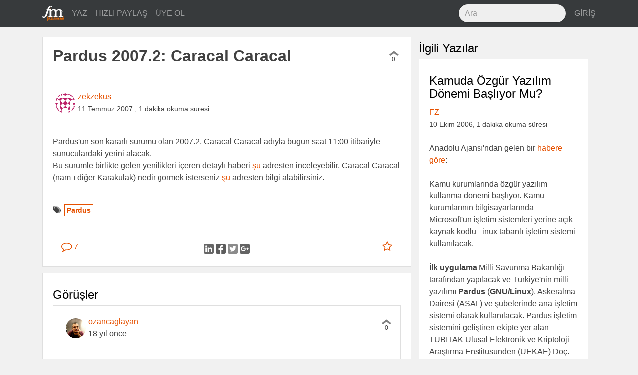

--- FILE ---
content_type: text/html; charset=utf-8
request_url: https://fazlamesai.net/posts/pardus-2007-2-caracal-caracal
body_size: 8211
content:
<!DOCTYPE html>
<html>
<head>
  <title>  Pardus 2007.2: Caracal Caracal</title>
  <meta charset="utf-8">
  <meta http-equiv="X-UA-Compatible" content="IE=edge">
  <meta name="viewport" content="width=device-width, initial-scale=1, shrink-to-fit=no">
  <!-- Og -->
<meta property="og:locale" content="tr_TR"/>
<meta property="og:url" content="https://fazlamesai.net/posts/pardus-2007-2-caracal-caracal"/>
<meta property="og:site_name" content="fazlamesai.net"/>
    <meta property="og:type" content="article"/>
  <meta property="og:title" content="Pardus 2007.2: Caracal Caracal"/>
    <meta property="og:image" content="https://fazlamesai.net/assets/fm_social-5eddbf57324fb38d2af976b92ca83bff572177e936ffd35a1e318a7ec204e099.png"/>
    <meta property="og:image:type" content="image/png"/>

    <meta property="og:description" content="Pardus&#39;un son kararlı sürümü olan 2007.2, Caracal Caracal adıyla bugün saat 11:00 itibariyle sunuculardaki yerini alacak. Bu sürümle birlikte gelen yenilikleri içeren detaylı haberi şu adresten inceleyebilir, Caracal Caracal (nam-ı diğer Karakulak) nedir görmek isterseniz şu adresten bilgi alabilirsiniz. "/>
    <meta name="description" content="Pardus&#39;un son kararlı sürümü olan 2007.2, Caracal Caracal adıyla bugün saat 11:00 itibariyle sunuculardaki yerini alacak. Bu sürümle birlikte gelen yenilikleri içeren detaylı haberi şu adresten inceleyebilir, Caracal Caracal (nam-ı diğer Karakulak) nedir görmek isterseniz şu adresten bilgi alabilirsiniz. ">

    <meta property="article:published_time" content="2007-07-11 16:58:02 UTC">

  <meta property="article:author" content="https://fazlamesai.net/users/zekzekus"/>

    <meta property="article:tag" content="Pardus">

  <meta name="keywords" content="Pardus">



  <link rel="shortcut icon" type="image/x-icon" href="/assets/favicon-25d03cfbbfefb535d22654564801e5c5f68ee576938aea640895417091e97d16.png" />
  <meta name="theme-color" content="#e65100">
  <meta name="description" content="Serbest çalışan bilişimcilerin dünyasına yolculuk yapan, eve gitsem de bilgisayarla uğraşsam diyenlerin sitesi ..."/>
  <link rel="icon" sizes="192x192" href="https://fazlamesai.net/assets/fm_192-a55d0732983b8ff7e23b40e3f5a9b097092456c90381ff09ab99a4e9f2ca698d.png">
  <link rel="apple-touch-icon" href="https://fazlamesai.net/assets/fm_192-a55d0732983b8ff7e23b40e3f5a9b097092456c90381ff09ab99a4e9f2ca698d.png">
  <link rel="manifest" href="/manifest.json">
  <link rel="stylesheet" media="all" href="/assets/application-0fe125bcbd1991db336f4d8a14dbc2263b5db82a60ad705acf5395dfb6fc8b90.css" data-turbolinks-track="reload" />
  <script src="/assets/application-57a7dfdbfdafc6c73ab63a155ca626f357ceda785c61357eeeea6598472cd33e.js" data-turbolinks-track="reload" async="async"></script>
  <meta name="csrf-param" content="authenticity_token" />
<meta name="csrf-token" content="FfwLX1DR4Z9fvsrrC4MWD2bn1KoKwQByAbrptTauWZyownidQvM8ICVKOJCd20JbPlSR85uB0hD9vDSuSpvVTw==" />
  <link rel="alternate" type="application/rss+xml" title="fazlamesai.net RSS Feed" href="http://fazlamesai.net/feed?format=rss">
    <script>
  (function(i,s,o,g,r,a,m){i['GoogleAnalyticsObject']=r;i[r]=i[r]||function(){
  (i[r].q=i[r].q||[]).push(arguments)},i[r].l=1*new Date();a=s.createElement(o),
  m=s.getElementsByTagName(o)[0];a.async=1;a.src=g;m.parentNode.insertBefore(a,m)
  })(window,document,'script','https://www.google-analytics.com/analytics.js','ga');

  ga('create', 'UA-37667324-5', 'auto');
</script>
</head>
<body class="posts show">
  
  <nav class="navbar navbar-dark navbar-static-top bd-navbar bg-inverse">
<div class="container">
  <button class="navbar-toggler hidden-lg-up pull-xs-right" type="button" data-toggle="collapse" data-target="#navbarResponsive" aria-controls="navbarResponsive" aria-expanded="false" aria-label="Toggle navigation"><i class="fa fa-bars" aria-hidden="true"></i></button>
  <a class="navbar-brand" href="/">
    <img src="/assets/fm_logo_header-e81e1bbcfbc4fab74b978dfa8e6d9d84fdfd8c62ed7442307a5528fc5f88ac19.svg" alt="Fm logo header" />
  </a>
  <div class="collapse navbar-toggleable-md" id="navbarResponsive">
    <ul class="nav navbar-nav">
      <li class="nav-item">
        <a class="nav-link" href="/posts/new">
          YAZ
</a>      </li>

      <li class="nav-item">
        <a class="nav-link" href="/links/new">
          HIZLI PAYLAŞ
</a>      </li>

        <li class="nav-item">
          <a class="nav-link" href="/invitation_requests">
            ÜYE OL
</a>        </li>
    </ul>
    <ul class="nav navbar-nav pull-xs-none pull-sm-none pull-md-none pull-lg-right pull-xl-right">
      <li class="nav-item">
      <form action="/search" accept-charset="UTF-8" method="get"><input name="utf8" type="hidden" value="&#x2713;" />
        <input type="text" class="form-control nav-search" placeholder="Ara" name="q">
</form>      </li>
        <li class="nav-item">
          <a class="nav-link pull-xs-right" href="/users/sign_in">GİRİŞ</a>
        </li>
    </ul>
  </div>
</div>
</nav>

  <div class="container">
    <div class="row">
      <section>
        <progress value="0"></progress>



  <div class="col-xs-12 col-xl-8">
<div class="row">
<div class="card post" id="post">
  



  <div class="card-block">
    <div class="row row-equal-height">
      <div class="col-md-11 col-xl-12">
        <h1 class="card-title">Pardus 2007.2: Caracal Caracal</h1>
      </div>
      <div class="col-md-1 pull-xs-left vote" id="82740e43-6505-46b8-829e-cfe461d3ddbb">
        <div id="vote-container-82740e43-6505-46b8-829e-cfe461d3ddbb">

  <div class="text-xs-center">
    <a href="/users/sign_in">
      <i class="fa fa-chevron-up not_voted" aria-hidden="true"></i>
</a>  </div>

<div class="text-xs-center count">
  0
</div>


</div>

      </div>
    </div>
  </div>

  <div class="card-block">


    <div class="avatar">
      <a href="/users/zekzekus">
          <img alt="zekzekus" src="https://secure.gravatar.com/avatar/97e1db59ccf6d449be4ebed588318ea3?default=identicon&secure=true" width="80" height="80" />
</a>    </div>

    <div class="pull-xs-left">
      <a href="/users/zekzekus">zekzekus</a>
      <br>
        <span class="post_date">11 Temmuz 2007</span>
        <span class="post_date">, 1 dakika okuma süresi</span>
    </div>

  </div>

      <div class="card-block">
        <div class="card-text">
          <article id="post-content">
              <div class='legacy-article-intro'>Pardus'un son kararlı sürümü olan 2007.2, Caracal Caracal adıyla bugün saat 11:00 itibariyle sunuculardaki yerini alacak. </div><div class='legacy-article-body'>Bu sürümle birlikte gelen yenilikleri içeren detaylı haberi <a href="http://ozgurlukicin.com/haber/caracal-caracal-1111/">şu</a> adresten inceleyebilir, Caracal Caracal (nam-ı diğer Karakulak) nedir görmek isterseniz <a href="http://ozgurlukicin.com/haber/en-yakisikli-kedi-karakulak/">şu</a> adresten bilgi alabilirsiniz. </div>
          </article>
        </div>
      </div>

  <div class="card-block">
    <span class="pull-left"><i class="fa fa-tags" aria-hidden="true"></i>
        <span class="tag"><a href="/tags/pardus">Pardus</a></span>
    </span>
  </div>

  <div class="card-block">
    <div class="row">
  <div class="col-xs-2">
    <a class="btn btn-link" href="/posts/pardus-2007-2-caracal-caracal">
      <i class="fa fa-comment-o fa-lg" aria-hidden="true"></i> 7
</a>  </div>

  <div class="col-xs-8 text-xs-center center-buttons">
    <a target="_blank" rel="nofollow noopener" href="https://www.linkedin.com/shareArticle?mini=true&amp;url=https%3A%2F%2Ffazlamesai.net%2Fposts%2Fpardus-2007-2-caracal-caracal%3Futm_campaign%3Dpardus-2007-2-caracal-caracal%26utm_source%3Dlinkedin%26utm_medium%3Dpost">
      <img src="/assets/linkedin-b7fd42895b291003c444a9c2acf867ea813671e0b725a5d7c05dbb13f5c0fdd3.svg" alt="Linkedin" />
</a>    <a target="_blank" rel="nofollow noopener" href="http://www.facebook.com/sharer/sharer.php?u=https%3A%2F%2Ffazlamesai.net%2Fposts%2Fpardus-2007-2-caracal-caracal%3Futm_campaign%3Dpardus-2007-2-caracal-caracal%26utm_source%3Dfacebook%26utm_medium%3Dpost">
      <img src="/assets/facebook-03210e1663ee772e93ed5d344cdb36657b68342821aaebe982f2f984915990b3.svg" alt="Facebook" />
</a>    <a target="_blank" rel="nofollow noopener" href="https://twitter.com/intent/tweet?url=https%3A%2F%2Ffazlamesai.net%2Fposts%2Fpardus-2007-2-caracal-caracal%3Futm_campaign%3Dpardus-2007-2-caracal-caracal%26utm_source%3Dtwitter%26utm_medium%3Dpost">
      <img src="/assets/twitter-7b64ce0117a85c5d52ed45c27707af61d9b0e0d590284baa287cfe87867b9ae1.svg" alt="Twitter" />
</a>    <a target="_blank" rel="nofollow noopener" href="https://plus.google.com/share?url=https%3A%2F%2Ffazlamesai.net%2Fposts%2Fpardus-2007-2-caracal-caracal%3Futm_campaign%3Dpardus-2007-2-caracal-caracal%26utm_source%3Dgoogle_plus%26utm_medium%3Dpost">
      <img src="/assets/google_plus-50c049fbb29cd3346f1bf9349017b644bcd00a53b56bd156728850f57bd85c0a.svg" alt="Google plus" />
</a>  </div>

  <div class="col-xs-2">
    <div class="pull-xs-right">
        <a class="btn btn-link" href="/users/sign_in">
    <i class="fa fa-star-o fa-lg" aria-hidden="true"></i>
</a>
    </div>
  </div>
</div>

  </div>
</div>
<div class="card post" id="comments">
  <div class="card-block">
    <h2>Görüşler</h2>
    <div class="comment card" style="margin-left: 0px">
  <a name="comment-044b39a0-069c-473b-93bb-3d5a8a2c1833"></a>
  <div class="card-block">
    <div class="avatar">
      <a href="/users/ozancaglayan">
          <img alt="ozancaglayan" src="https://secure.gravatar.com/avatar/8c29180a02c976a217dbfb3652ca3c63?default=identicon&secure=true" width="80" height="80" />
</a>    </div>

    <div class="pull-right vote" id="044b39a0-069c-473b-93bb-3d5a8a2c1833">
      <div id="vote-container-044b39a0-069c-473b-93bb-3d5a8a2c1833">

  <div class="text-xs-center">
    <a href="/users/sign_in">
      <i class="fa fa-chevron-up not_voted" aria-hidden="true"></i>
</a>  </div>

<div class="text-xs-center count">
  0
</div>


</div>

    </div>

    <div>
      <a href="/users/ozancaglayan">ozancaglayan</a><br>
      <time class="post-created-at" datetime="2007-07-11T19:50:02+00:00">
        <span title="11 Temmuz 2007, Çarşamba, 19:50 (UTC)">18 yıl önce</span>
      </time>

      <div class="pull-right">

      </div>

    </div>
  </div>
    <div class="card-block">
        <div class='legacy-article-comment'>Hepimize hayırlı uğurlu olsun :)</div>
    </div>

  <div class="card-block">
    <div class="pull-right">
    <a href="/posts/pardus-2007-2-caracal-caracal#comment-044b39a0-069c-473b-93bb-3d5a8a2c1833">
      <i class="fa fa-link" aria-hidden="true" title="Kalıcı bağlantı"></i>
</a>    </div>

  </div>
</div>
<div class="nested_comments"></div><div class="comment card" style="margin-left: 0px">
  <a name="comment-2d66da29-29ce-4fba-8c57-ef5f2e9849bd"></a>
  <div class="card-block">
    <div class="avatar">
      <a href="/users/anhanguera">
          <img alt="anhanguera" src="https://secure.gravatar.com/avatar/3599ffd80584b545f612abe4762f6ffc?default=identicon&secure=true" width="80" height="80" />
</a>    </div>

    <div class="pull-right vote" id="2d66da29-29ce-4fba-8c57-ef5f2e9849bd">
      <div id="vote-container-2d66da29-29ce-4fba-8c57-ef5f2e9849bd">

  <div class="text-xs-center">
    <a href="/users/sign_in">
      <i class="fa fa-chevron-up not_voted" aria-hidden="true"></i>
</a>  </div>

<div class="text-xs-center count">
  0
</div>


</div>

    </div>

    <div>
      <a href="/users/anhanguera">anhanguera</a><br>
      <time class="post-created-at" datetime="2007-07-11T22:44:45+00:00">
        <span title="11 Temmuz 2007, Çarşamba, 22:44 (UTC)">18 yıl önce</span>
      </time>

      <div class="pull-right">

      </div>

    </div>
  </div>
    <div class="card-block">
        <div class='legacy-article-comment'>ne guzel haberler bunlar.</div>
    </div>

  <div class="card-block">
    <div class="pull-right">
    <a href="/posts/pardus-2007-2-caracal-caracal#comment-2d66da29-29ce-4fba-8c57-ef5f2e9849bd">
      <i class="fa fa-link" aria-hidden="true" title="Kalıcı bağlantı"></i>
</a>    </div>

  </div>
</div>
<div class="nested_comments"></div><div class="comment card" style="margin-left: 0px">
  <a name="comment-039e3433-a9bf-4300-9bdd-d0270cec7759"></a>
  <div class="card-block">
    <div class="avatar">
      <a href="/users/anhanguera">
          <img alt="anhanguera" src="https://secure.gravatar.com/avatar/3599ffd80584b545f612abe4762f6ffc?default=identicon&secure=true" width="80" height="80" />
</a>    </div>

    <div class="pull-right vote" id="039e3433-a9bf-4300-9bdd-d0270cec7759">
      <div id="vote-container-039e3433-a9bf-4300-9bdd-d0270cec7759">

  <div class="text-xs-center">
    <a href="/users/sign_in">
      <i class="fa fa-chevron-up not_voted" aria-hidden="true"></i>
</a>  </div>

<div class="text-xs-center count">
  0
</div>


</div>

    </div>

    <div>
      <a href="/users/anhanguera">anhanguera</a><br>
      <time class="post-created-at" datetime="2007-07-11T22:45:01+00:00">
        <span title="11 Temmuz 2007, Çarşamba, 22:45 (UTC)">18 yıl önce</span>
      </time>

      <div class="pull-right">

      </div>

    </div>
  </div>
    <div class="card-block">
        <div class='legacy-article-comment'>ne guzel haberler bunlar.</div>
    </div>

  <div class="card-block">
    <div class="pull-right">
    <a href="/posts/pardus-2007-2-caracal-caracal#comment-039e3433-a9bf-4300-9bdd-d0270cec7759">
      <i class="fa fa-link" aria-hidden="true" title="Kalıcı bağlantı"></i>
</a>    </div>

  </div>
</div>
<div class="nested_comments"></div><div class="comment card" style="margin-left: 0px">
  <a name="comment-b85edf45-b930-4b0c-a03f-2f4def5ec23a"></a>
  <div class="card-block">
    <div class="avatar">
      <a href="/users/miyaw33">
          <img alt="miyaw33" src="https://secure.gravatar.com/avatar/f42b44cc8a76213e062e4a865093cd0a?default=identicon&secure=true" width="80" height="80" />
</a>    </div>

    <div class="pull-right vote" id="b85edf45-b930-4b0c-a03f-2f4def5ec23a">
      <div id="vote-container-b85edf45-b930-4b0c-a03f-2f4def5ec23a">

  <div class="text-xs-center">
    <a href="/users/sign_in">
      <i class="fa fa-chevron-up not_voted" aria-hidden="true"></i>
</a>  </div>

<div class="text-xs-center count">
  0
</div>


</div>

    </div>

    <div>
      <a href="/users/miyaw33">miyaw33</a><br>
      <time class="post-created-at" datetime="2007-07-12T12:06:24+00:00">
        <span title="12 Temmuz 2007, Perşembe, 12:06 (UTC)">18 yıl önce</span>
      </time>

      <div class="pull-right">

      </div>

    </div>
  </div>
    <div class="card-block">
        <div class='legacy-article-comment'>Niye caracal caracal? karakulak bile olsa bence daha iyi olurdu,bunun milliyetçilikle alakası yok sadece tubitak'ın yaptıgı işletim sistemine türkçe isim verilmesi mantıklı olurdu</div>
    </div>

  <div class="card-block">
    <div class="pull-right">
    <a href="/posts/pardus-2007-2-caracal-caracal#comment-b85edf45-b930-4b0c-a03f-2f4def5ec23a">
      <i class="fa fa-link" aria-hidden="true" title="Kalıcı bağlantı"></i>
</a>    </div>

  </div>
</div>
<div class="nested_comments"><div class="comment card" style="margin-left: 10px">
  <a name="comment-59376f31-c0f4-4d75-9438-48e921c47473"></a>
  <div class="card-block">
    <div class="avatar">
      <a href="/users/zekzekus">
          <img alt="zekzekus" src="https://secure.gravatar.com/avatar/97e1db59ccf6d449be4ebed588318ea3?default=identicon&secure=true" width="80" height="80" />
</a>    </div>

    <div class="pull-right vote" id="59376f31-c0f4-4d75-9438-48e921c47473">
      <div id="vote-container-59376f31-c0f4-4d75-9438-48e921c47473">

  <div class="text-xs-center">
    <a href="/users/sign_in">
      <i class="fa fa-chevron-up not_voted" aria-hidden="true"></i>
</a>  </div>

<div class="text-xs-center count">
  0
</div>


</div>

    </div>

    <div>
      <a href="/users/zekzekus">zekzekus</a><br>
      <time class="post-created-at" datetime="2007-07-12T15:58:12+00:00">
        <span title="12 Temmuz 2007, Perşembe, 15:58 (UTC)">18 yıl önce</span>
      </time>

      <div class="pull-right">

      </div>

    </div>
  </div>
    <div class="card-block">
        <div class='legacy-article-comment'>bu konunun cevabı Pardus 2007.1 Felis Chaus duyurulduğunda verilmişti proje yöneticisi tarafından. Gerekçelerine katılırsınız ya da katılmazsınız ama "Niye Caracal Caracal?" sorusunun cevabını <a href="http://cekirdek.pardus.org.tr/~tekman/zangetsu/blog/2007/03/11/112/">burada</a>  madde madde bulabilirsiniz.</div>
    </div>

  <div class="card-block">
    <div class="pull-right">
    <a href="/posts/pardus-2007-2-caracal-caracal#comment-59376f31-c0f4-4d75-9438-48e921c47473">
      <i class="fa fa-link" aria-hidden="true" title="Kalıcı bağlantı"></i>
</a>    </div>

  </div>
</div>
<div class="nested_comments"><div class="comment card" style="margin-left: 20px">
  <a name="comment-84cdaf9f-c086-4479-8f58-5ef66a1b14d6"></a>
  <div class="card-block">
    <div class="avatar">
      <a href="/users/pvc">
          <img alt="pvc" src="https://secure.gravatar.com/avatar/094dc636d2b4869f273e857066dbff4c?default=identicon&secure=true" width="80" height="80" />
</a>    </div>

    <div class="pull-right vote" id="84cdaf9f-c086-4479-8f58-5ef66a1b14d6">
      <div id="vote-container-84cdaf9f-c086-4479-8f58-5ef66a1b14d6">

  <div class="text-xs-center">
    <a href="/users/sign_in">
      <i class="fa fa-chevron-up not_voted" aria-hidden="true"></i>
</a>  </div>

<div class="text-xs-center count">
  0
</div>


</div>

    </div>

    <div>
      <a href="/users/pvc">pvc</a><br>
      <time class="post-created-at" datetime="2007-07-27T18:54:05+00:00">
        <span title="27 Temmuz 2007, Cuma, 18:54 (UTC)">18 yıl önce</span>
      </time>

      <div class="pull-right">

      </div>

    </div>
  </div>
    <div class="card-block">
        <div class='legacy-article-comment'>Felis Chaus'da en az Caracal Caracal kadar saçma bence. </div>
    </div>

  <div class="card-block">
    <div class="pull-right">
    <a href="/posts/pardus-2007-2-caracal-caracal#comment-84cdaf9f-c086-4479-8f58-5ef66a1b14d6">
      <i class="fa fa-link" aria-hidden="true" title="Kalıcı bağlantı"></i>
</a>    </div>

  </div>
</div>
<div class="nested_comments"></div></div></div><div class="comment card" style="margin-left: 0px">
  <a name="comment-3ccbc7bf-fbe8-488e-b7d1-b5c97f6a982f"></a>
  <div class="card-block">
    <div class="avatar">
      <a href="/users/pvc">
          <img alt="pvc" src="https://secure.gravatar.com/avatar/094dc636d2b4869f273e857066dbff4c?default=identicon&secure=true" width="80" height="80" />
</a>    </div>

    <div class="pull-right vote" id="3ccbc7bf-fbe8-488e-b7d1-b5c97f6a982f">
      <div id="vote-container-3ccbc7bf-fbe8-488e-b7d1-b5c97f6a982f">

  <div class="text-xs-center">
    <a href="/users/sign_in">
      <i class="fa fa-chevron-up not_voted" aria-hidden="true"></i>
</a>  </div>

<div class="text-xs-center count">
  0
</div>


</div>

    </div>

    <div>
      <a href="/users/pvc">pvc</a><br>
      <time class="post-created-at" datetime="2007-07-25T14:07:05+00:00">
        <span title="25 Temmuz 2007, Çarşamba, 14:07 (UTC)">18 yıl önce</span>
      </time>

      <div class="pull-right">

      </div>

    </div>
  </div>
    <div class="card-block">
        <div class='legacy-article-comment'>Geçenlerde eposta adresime bir email gönderilmiş, vatandaşın teki diyor ki: <br />

<br />

"Tüm forumlarda sizin bir Linux üzerine XGL kurmaktan bahsettiğiniz görülüyor. (Çok yaşa google) Ben pardus kullanıyorum fakat XGL mevzusunu başaramadım. Rica etsem Pardus ile XGL Beryl olayına nasıl girilir yardımcı olur musunuz?" <br />

<br />

Ben de diyorum ki:<br />

<br />

"Evet doğrudur fakat ben Xubuntu kullanıyorum. Pardus üzerine fazlaca bilgi sahibi değilim. Bunu Pardus ile ilgili e-posta listelerinde başkalarına sorsanız iyi olmaz mı? Fakat eğer Ubuntu kullanmak isterseniz yardım etmeye çalışırım"<br />

<br />

Şimdi buradan çıkan sonuç nedir? Bu kişi google üzerinde sağlam bir arama yapıyor fakat herne hikmetse Pardus ve XGL mevzusu üzerine aydınlatıcı bir döküman bulamıyor. Bulamadıgı için ise tamamen ayrı bir dağıtımın kullanıcısı olan bendenize müracat ediyor. XGL ve 3D masaüstü kurma olayında daha öncesinden başarılı olmuş birinden yardım istemek durumunda kalıyor.<br />

<br />

Demek ki buradan çıkan sonuç Pardus dökümantasyonun yetersiz olduğudur. <br />

<br />

Bana kalırsa siz Ubuntu'nun Feisty Fawn, Edgy Eft gibi süslü isimlerine özenmekten vazgeçin. Bunun yerine dökümantasyon ve paket depolarını arttırın. <br />

<br />

Daha 3 ay öncesine kadar Gnome paketleri yoktu Pardus için. Hem vatandaşın cebindeki 3 kuruşun 1.5 kuruşunu vergi olarak al, bir şey yaptıgını iddia et, sonra da kalk Gnome'u derleyip Paket haline getirme. <br />

<br />

Tüm bunlardan sonra bir de çık başkasının kullandıgı çift kelime ile karakterize version takısını taklit et. <br />

<br />

Özür dilerim belki kızacaksınız belki işinize gelmeyecek ama gerçekler malesef ki bu.  Bu saçmalıklar ve yeni versionlar ile uğraşacağınıza paket deponuzu genişletseniz sizin için çok daha iyi olur kanısındayım.</div>
    </div>

  <div class="card-block">
    <div class="pull-right">
    <a href="/posts/pardus-2007-2-caracal-caracal#comment-3ccbc7bf-fbe8-488e-b7d1-b5c97f6a982f">
      <i class="fa fa-link" aria-hidden="true" title="Kalıcı bağlantı"></i>
</a>    </div>

  </div>
</div>
<div class="nested_comments"></div>
      <a href="/users/sign_in">Görüş belirtmek için giriş yapın...</a>  </div>
</div>
</div>
</div>
<div class="col-xl-4 hidden-lg-down">
  <h2>İlgili Yazılar</h2>
    <div class="card post">

  <div class="card-block">
     <a href="/posts/kamuda-ozgur-yazilim-donemi-basliyor-mu">
       <h2 class="card-title">Kamuda Özgür Yazılım Dönemi Başlıyor Mu?</h2>
</a>    <div>
      <a href="/users/fz">FZ</a><br>
        <span class="post_date">10 Ekim 2006, 1 dakika okuma süresi</span>
    </div>
    <br>

    <div class="card-text">
        <div class='legacy-article-intro'>Anadolu Ajansı'ndan gelen bir <a href="http://www.anadoluajansi.com.tr/index.php?option=com_haber&Itemid=44">habere göre</a>:
<br><br>
Kamu kurumlarında özgür yazılım kullanma dönemi başlıyor. Kamu kurumlarının bilgisayarlarında Microsoft'un işletim sistemleri yerine açık kaynak kodlu Linux tabanlı işletim sistemi kullanılacak.
<br><br>
<b>İlk uygulama </b> Milli Savunma Bakanlığı tarafından yapılacak ve Türkiye'nin milli yazılımı <b>Pardus</b> (<b>GNU/Linux</b>), Askeralma Dairesi (ASAL) ve şubelerinde ana işletim sistemi olarak kullanılacak.
Pardus işletim sistemini geliştiren ekipte yer alan TÜBİTAK Ulusal Elektronik ve Kriptoloji Araştırma Enstitüsünden (UEKAE) Doç. Dr. Erkan Tekman, açık kaynak kodlu yazılımların kapalı ve sahipli yazılımlara göre birçok üstünlüğü bulunduğunu, bunların en başında ''güvenlik'' konusunun geldiğini vurguladı.</div>
    </div>
  </div>
</div>

    <div class="card post">

  <div class="card-block">
     <a href="/posts/linux-com-turkiye-nin-pardus-u-kolay-kullanilabilir">
       <h2 class="card-title">linux.com: Türkiye&#39;nin Pardus&#39;u Kolay Kullanılabilir</h2>
</a>    <div>
      <a href="/users/ersin2k">ersin2k</a><br>
        <span class="post_date">14 Aralık 2007, 1 dakika okuma süresi</span>
    </div>
    <br>

    <div class="card-text">
        <div class='legacy-article-intro'>www.linux.com'da Pardus incelemesi yapılmış.  İncelemede Pardus un inanılmaz bir şekilde kolay olduğuna işaret ediliyor. Pisi ve Tasma tanıtılıyor. Dikkat çeken diğer bir nokta ise KNazar programı :) 
</div>
    </div>
  </div>
</div>

    <div class="card post">

  <div class="card-block">
     <a href="/posts/pardus-1-0-rc1-surumu-duyuruldu">
       <h2 class="card-title">Pardus 1.0 RC1 sürümü duyuruldu</h2>
</a>    <div>
      <a href="/users/anonim">anonim</a><br>
        <span class="post_date">20 Aralık 2005, 1 dakika okuma süresi</span>
    </div>
    <br>

    <div class="card-text">
        <div class='legacy-article-intro'><a href=ftp://ftp.uludag.org.tr/pub/pardus/kurulan/rc1/pardus-1.0-rc1.iso>ftp://ftp.uludag.org.tr/pub/pardus/kurulan/rc1/</a>
<br><br>
26 Aralık 2005 tarihine doğru bir aşama daha bitirildi. Testler ne kadar fazla olursa (malum imece) sonuç o kadar iyi olacaktır. Sorunlar bugs.uludag.org.tr ye bildirilebilir. 
<br><br>
Herkese hayırlı olsun..</div>
    </div>
  </div>
</div>

    <div class="card post">

  <div class="card-block">
     <a href="/posts/pardus-staj-basvurulari-sonuclandi">
       <h2 class="card-title">Pardus Staj Başvuruları Sonuçlandı</h2>
</a>    <div>
      <a href="/users/anonim">anonim</a><br>
        <span class="post_date">25 Nisan 2007, 1 dakika okuma süresi</span>
    </div>
    <br>

    <div class="card-text">
        <div class='legacy-article-intro'>Bu yaz stajyer olarak Pardus projesine dahil olacak öğrenciler belli oldu. Ayrıca A.Murat Eren staj için gelen 170 başvuru sahibi ile ilgili programlama dili bilgisi, okudukları üniversiteler gibi başvuranların genel profillerine ışık tutan bilgileri günlüğünde <a href="http://cekirdek.pardus.org.tr/~meren/blog/2007/04/24/264/">paylaşmış.</a></div>
    </div>
  </div>
</div>

    <div class="card post">

  <div class="card-block">
     <a href="/posts/pardus-un-pisi-si">
       <h2 class="card-title">Pardus&#39;un PİSİ&#39;si...</h2>
</a>    <div>
      <a href="/users/barisozyurt">barisozyurt</a><br>
        <span class="post_date">12 Temmuz 2005, 1 dakika okuma süresi</span>
    </div>
    <br>

    <div class="card-text">
        <div class='legacy-article-intro'>Ulusal Dağıtım Projesi'nin paket yöneticisi olarak yazılacağı daha önceden de duyurulmuş olan PİSİ (Packages Installed Succesfully as Intented) ile ilgili bilgiler içeren ilk belge <a href="http://www.uludag.org.tr/projeler/pisi/pisi/pisi.html">yayınlandı</a>.<br />
<br><br>
Kaynak: Uludağ <a href="http://www.uludag.org.tr">web sayfası</a>.</div>
    </div>
  </div>
</div>

</div>

      </section>
    </div>
  </div>
  <div class="modal fade" id="infoModal" role="dialog">
    <div class="modal-dialog">
    
      <!-- Help Modal content-->
      <div class="modal-content">
        <div class="modal-header">
          <button type="button" class="close" data-dismiss="modal">&times;</button>
          <h4 class="modal-title">Yardım</h4>
        </div>
        <div class="modal-body">
          <p>Editör markdown formatını desteklemektedir. Detaylı bilgi için <a href="https://daringfireball.net/projects/markdown/syntax">bu</a> adresi ziyaret edebilirsiniz.</p>
          <p>@kullanici ile birisinden bahsedebilir veya :emoji: ile emoji kullanabilirsiniz.</p>
        </div>
        <div class="modal-footer">
          <button type="button" class="btn btn-default" data-dismiss="modal">Kapat</button>
        </div>
      </div>
      
    </div>
</div>
</body>
</html>
